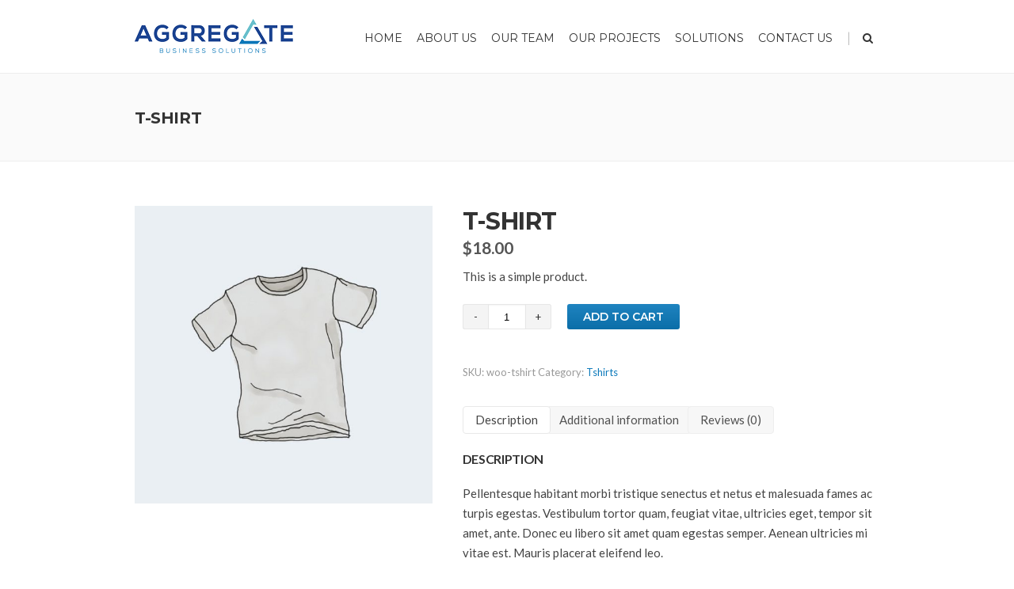

--- FILE ---
content_type: text/html; charset=UTF-8
request_url: http://aggregatesolution.com/product/t-shirt/
body_size: 15182
content:
<!DOCTYPE html>
<!--[if IE 7]>
<html class="ie ie7" lang="en-US">
<![endif]-->
<!--[if IE 8]>
<html class="ie ie8" lang="en-US">
<![endif]-->
<!--[if !(IE 7) | !(IE 8)  ]><!-->
<html lang="en-US">
<!--<![endif]-->
<head>

	<!-- Basic Page Needs
  ================================================== -->
	<meta charset="UTF-8">

	<!-- Mobile Specific Metas
	================================================== -->
			<meta name="viewport" content="width=device-width, initial-scale=1, maximum-scale=1">
		
	
			<link rel="icon" type="image/x-icon" href="http://aggregatesolution.com/wp-content/uploads/2018/10/favicon-1.png">	
		

	<title>T-Shirt &#8211; aggregatesolution.com</title>
                        <script>
                            /* You can add more configuration options to webfontloader by previously defining the WebFontConfig with your options */
                            if ( typeof WebFontConfig === "undefined" ) {
                                WebFontConfig = new Object();
                            }
                            WebFontConfig['google'] = {families: ['Lato:100,300,400,700,900,100italic,300italic,400italic,700italic,900italic', 'Montserrat:400,700']};

                            (function() {
                                var wf = document.createElement( 'script' );
                                wf.src = 'https://ajax.googleapis.com/ajax/libs/webfont/1.5.3/webfont.js';
                                wf.type = 'text/javascript';
                                wf.async = 'true';
                                var s = document.getElementsByTagName( 'script' )[0];
                                s.parentNode.insertBefore( wf, s );
                            })();
                        </script>
                        <meta name='robots' content='max-image-preview:large' />
<link rel='dns-prefetch' href='//fonts.googleapis.com' />
<link rel="alternate" type="application/rss+xml" title="aggregatesolution.com &raquo; Feed" href="http://aggregatesolution.com/feed/" />
<link rel="alternate" type="application/rss+xml" title="aggregatesolution.com &raquo; Comments Feed" href="http://aggregatesolution.com/comments/feed/" />
<link rel="alternate" type="application/rss+xml" title="aggregatesolution.com &raquo; T-Shirt Comments Feed" href="http://aggregatesolution.com/product/t-shirt/feed/" />
<script type="text/javascript">
/* <![CDATA[ */
window._wpemojiSettings = {"baseUrl":"https:\/\/s.w.org\/images\/core\/emoji\/14.0.0\/72x72\/","ext":".png","svgUrl":"https:\/\/s.w.org\/images\/core\/emoji\/14.0.0\/svg\/","svgExt":".svg","source":{"concatemoji":"http:\/\/aggregatesolution.com\/wp-includes\/js\/wp-emoji-release.min.js?ver=6.4.7"}};
/*! This file is auto-generated */
!function(i,n){var o,s,e;function c(e){try{var t={supportTests:e,timestamp:(new Date).valueOf()};sessionStorage.setItem(o,JSON.stringify(t))}catch(e){}}function p(e,t,n){e.clearRect(0,0,e.canvas.width,e.canvas.height),e.fillText(t,0,0);var t=new Uint32Array(e.getImageData(0,0,e.canvas.width,e.canvas.height).data),r=(e.clearRect(0,0,e.canvas.width,e.canvas.height),e.fillText(n,0,0),new Uint32Array(e.getImageData(0,0,e.canvas.width,e.canvas.height).data));return t.every(function(e,t){return e===r[t]})}function u(e,t,n){switch(t){case"flag":return n(e,"\ud83c\udff3\ufe0f\u200d\u26a7\ufe0f","\ud83c\udff3\ufe0f\u200b\u26a7\ufe0f")?!1:!n(e,"\ud83c\uddfa\ud83c\uddf3","\ud83c\uddfa\u200b\ud83c\uddf3")&&!n(e,"\ud83c\udff4\udb40\udc67\udb40\udc62\udb40\udc65\udb40\udc6e\udb40\udc67\udb40\udc7f","\ud83c\udff4\u200b\udb40\udc67\u200b\udb40\udc62\u200b\udb40\udc65\u200b\udb40\udc6e\u200b\udb40\udc67\u200b\udb40\udc7f");case"emoji":return!n(e,"\ud83e\udef1\ud83c\udffb\u200d\ud83e\udef2\ud83c\udfff","\ud83e\udef1\ud83c\udffb\u200b\ud83e\udef2\ud83c\udfff")}return!1}function f(e,t,n){var r="undefined"!=typeof WorkerGlobalScope&&self instanceof WorkerGlobalScope?new OffscreenCanvas(300,150):i.createElement("canvas"),a=r.getContext("2d",{willReadFrequently:!0}),o=(a.textBaseline="top",a.font="600 32px Arial",{});return e.forEach(function(e){o[e]=t(a,e,n)}),o}function t(e){var t=i.createElement("script");t.src=e,t.defer=!0,i.head.appendChild(t)}"undefined"!=typeof Promise&&(o="wpEmojiSettingsSupports",s=["flag","emoji"],n.supports={everything:!0,everythingExceptFlag:!0},e=new Promise(function(e){i.addEventListener("DOMContentLoaded",e,{once:!0})}),new Promise(function(t){var n=function(){try{var e=JSON.parse(sessionStorage.getItem(o));if("object"==typeof e&&"number"==typeof e.timestamp&&(new Date).valueOf()<e.timestamp+604800&&"object"==typeof e.supportTests)return e.supportTests}catch(e){}return null}();if(!n){if("undefined"!=typeof Worker&&"undefined"!=typeof OffscreenCanvas&&"undefined"!=typeof URL&&URL.createObjectURL&&"undefined"!=typeof Blob)try{var e="postMessage("+f.toString()+"("+[JSON.stringify(s),u.toString(),p.toString()].join(",")+"));",r=new Blob([e],{type:"text/javascript"}),a=new Worker(URL.createObjectURL(r),{name:"wpTestEmojiSupports"});return void(a.onmessage=function(e){c(n=e.data),a.terminate(),t(n)})}catch(e){}c(n=f(s,u,p))}t(n)}).then(function(e){for(var t in e)n.supports[t]=e[t],n.supports.everything=n.supports.everything&&n.supports[t],"flag"!==t&&(n.supports.everythingExceptFlag=n.supports.everythingExceptFlag&&n.supports[t]);n.supports.everythingExceptFlag=n.supports.everythingExceptFlag&&!n.supports.flag,n.DOMReady=!1,n.readyCallback=function(){n.DOMReady=!0}}).then(function(){return e}).then(function(){var e;n.supports.everything||(n.readyCallback(),(e=n.source||{}).concatemoji?t(e.concatemoji):e.wpemoji&&e.twemoji&&(t(e.twemoji),t(e.wpemoji)))}))}((window,document),window._wpemojiSettings);
/* ]]> */
</script>
<style id='wp-emoji-styles-inline-css' type='text/css'>

	img.wp-smiley, img.emoji {
		display: inline !important;
		border: none !important;
		box-shadow: none !important;
		height: 1em !important;
		width: 1em !important;
		margin: 0 0.07em !important;
		vertical-align: -0.1em !important;
		background: none !important;
		padding: 0 !important;
	}
</style>
<link rel='stylesheet' id='wp-block-library-css' href='http://aggregatesolution.com/wp-includes/css/dist/block-library/style.min.css?ver=6.4.7' type='text/css' media='all' />
<link rel='stylesheet' id='wc-block-style-css' href='http://aggregatesolution.com/wp-content/plugins/woocommerce/packages/woocommerce-blocks/build/style.css?ver=2.5.16' type='text/css' media='all' />
<style id='classic-theme-styles-inline-css' type='text/css'>
/*! This file is auto-generated */
.wp-block-button__link{color:#fff;background-color:#32373c;border-radius:9999px;box-shadow:none;text-decoration:none;padding:calc(.667em + 2px) calc(1.333em + 2px);font-size:1.125em}.wp-block-file__button{background:#32373c;color:#fff;text-decoration:none}
</style>
<style id='global-styles-inline-css' type='text/css'>
body{--wp--preset--color--black: #000000;--wp--preset--color--cyan-bluish-gray: #abb8c3;--wp--preset--color--white: #ffffff;--wp--preset--color--pale-pink: #f78da7;--wp--preset--color--vivid-red: #cf2e2e;--wp--preset--color--luminous-vivid-orange: #ff6900;--wp--preset--color--luminous-vivid-amber: #fcb900;--wp--preset--color--light-green-cyan: #7bdcb5;--wp--preset--color--vivid-green-cyan: #00d084;--wp--preset--color--pale-cyan-blue: #8ed1fc;--wp--preset--color--vivid-cyan-blue: #0693e3;--wp--preset--color--vivid-purple: #9b51e0;--wp--preset--gradient--vivid-cyan-blue-to-vivid-purple: linear-gradient(135deg,rgba(6,147,227,1) 0%,rgb(155,81,224) 100%);--wp--preset--gradient--light-green-cyan-to-vivid-green-cyan: linear-gradient(135deg,rgb(122,220,180) 0%,rgb(0,208,130) 100%);--wp--preset--gradient--luminous-vivid-amber-to-luminous-vivid-orange: linear-gradient(135deg,rgba(252,185,0,1) 0%,rgba(255,105,0,1) 100%);--wp--preset--gradient--luminous-vivid-orange-to-vivid-red: linear-gradient(135deg,rgba(255,105,0,1) 0%,rgb(207,46,46) 100%);--wp--preset--gradient--very-light-gray-to-cyan-bluish-gray: linear-gradient(135deg,rgb(238,238,238) 0%,rgb(169,184,195) 100%);--wp--preset--gradient--cool-to-warm-spectrum: linear-gradient(135deg,rgb(74,234,220) 0%,rgb(151,120,209) 20%,rgb(207,42,186) 40%,rgb(238,44,130) 60%,rgb(251,105,98) 80%,rgb(254,248,76) 100%);--wp--preset--gradient--blush-light-purple: linear-gradient(135deg,rgb(255,206,236) 0%,rgb(152,150,240) 100%);--wp--preset--gradient--blush-bordeaux: linear-gradient(135deg,rgb(254,205,165) 0%,rgb(254,45,45) 50%,rgb(107,0,62) 100%);--wp--preset--gradient--luminous-dusk: linear-gradient(135deg,rgb(255,203,112) 0%,rgb(199,81,192) 50%,rgb(65,88,208) 100%);--wp--preset--gradient--pale-ocean: linear-gradient(135deg,rgb(255,245,203) 0%,rgb(182,227,212) 50%,rgb(51,167,181) 100%);--wp--preset--gradient--electric-grass: linear-gradient(135deg,rgb(202,248,128) 0%,rgb(113,206,126) 100%);--wp--preset--gradient--midnight: linear-gradient(135deg,rgb(2,3,129) 0%,rgb(40,116,252) 100%);--wp--preset--font-size--small: 13px;--wp--preset--font-size--medium: 20px;--wp--preset--font-size--large: 36px;--wp--preset--font-size--x-large: 42px;--wp--preset--spacing--20: 0.44rem;--wp--preset--spacing--30: 0.67rem;--wp--preset--spacing--40: 1rem;--wp--preset--spacing--50: 1.5rem;--wp--preset--spacing--60: 2.25rem;--wp--preset--spacing--70: 3.38rem;--wp--preset--spacing--80: 5.06rem;--wp--preset--shadow--natural: 6px 6px 9px rgba(0, 0, 0, 0.2);--wp--preset--shadow--deep: 12px 12px 50px rgba(0, 0, 0, 0.4);--wp--preset--shadow--sharp: 6px 6px 0px rgba(0, 0, 0, 0.2);--wp--preset--shadow--outlined: 6px 6px 0px -3px rgba(255, 255, 255, 1), 6px 6px rgba(0, 0, 0, 1);--wp--preset--shadow--crisp: 6px 6px 0px rgba(0, 0, 0, 1);}:where(.is-layout-flex){gap: 0.5em;}:where(.is-layout-grid){gap: 0.5em;}body .is-layout-flow > .alignleft{float: left;margin-inline-start: 0;margin-inline-end: 2em;}body .is-layout-flow > .alignright{float: right;margin-inline-start: 2em;margin-inline-end: 0;}body .is-layout-flow > .aligncenter{margin-left: auto !important;margin-right: auto !important;}body .is-layout-constrained > .alignleft{float: left;margin-inline-start: 0;margin-inline-end: 2em;}body .is-layout-constrained > .alignright{float: right;margin-inline-start: 2em;margin-inline-end: 0;}body .is-layout-constrained > .aligncenter{margin-left: auto !important;margin-right: auto !important;}body .is-layout-constrained > :where(:not(.alignleft):not(.alignright):not(.alignfull)){max-width: var(--wp--style--global--content-size);margin-left: auto !important;margin-right: auto !important;}body .is-layout-constrained > .alignwide{max-width: var(--wp--style--global--wide-size);}body .is-layout-flex{display: flex;}body .is-layout-flex{flex-wrap: wrap;align-items: center;}body .is-layout-flex > *{margin: 0;}body .is-layout-grid{display: grid;}body .is-layout-grid > *{margin: 0;}:where(.wp-block-columns.is-layout-flex){gap: 2em;}:where(.wp-block-columns.is-layout-grid){gap: 2em;}:where(.wp-block-post-template.is-layout-flex){gap: 1.25em;}:where(.wp-block-post-template.is-layout-grid){gap: 1.25em;}.has-black-color{color: var(--wp--preset--color--black) !important;}.has-cyan-bluish-gray-color{color: var(--wp--preset--color--cyan-bluish-gray) !important;}.has-white-color{color: var(--wp--preset--color--white) !important;}.has-pale-pink-color{color: var(--wp--preset--color--pale-pink) !important;}.has-vivid-red-color{color: var(--wp--preset--color--vivid-red) !important;}.has-luminous-vivid-orange-color{color: var(--wp--preset--color--luminous-vivid-orange) !important;}.has-luminous-vivid-amber-color{color: var(--wp--preset--color--luminous-vivid-amber) !important;}.has-light-green-cyan-color{color: var(--wp--preset--color--light-green-cyan) !important;}.has-vivid-green-cyan-color{color: var(--wp--preset--color--vivid-green-cyan) !important;}.has-pale-cyan-blue-color{color: var(--wp--preset--color--pale-cyan-blue) !important;}.has-vivid-cyan-blue-color{color: var(--wp--preset--color--vivid-cyan-blue) !important;}.has-vivid-purple-color{color: var(--wp--preset--color--vivid-purple) !important;}.has-black-background-color{background-color: var(--wp--preset--color--black) !important;}.has-cyan-bluish-gray-background-color{background-color: var(--wp--preset--color--cyan-bluish-gray) !important;}.has-white-background-color{background-color: var(--wp--preset--color--white) !important;}.has-pale-pink-background-color{background-color: var(--wp--preset--color--pale-pink) !important;}.has-vivid-red-background-color{background-color: var(--wp--preset--color--vivid-red) !important;}.has-luminous-vivid-orange-background-color{background-color: var(--wp--preset--color--luminous-vivid-orange) !important;}.has-luminous-vivid-amber-background-color{background-color: var(--wp--preset--color--luminous-vivid-amber) !important;}.has-light-green-cyan-background-color{background-color: var(--wp--preset--color--light-green-cyan) !important;}.has-vivid-green-cyan-background-color{background-color: var(--wp--preset--color--vivid-green-cyan) !important;}.has-pale-cyan-blue-background-color{background-color: var(--wp--preset--color--pale-cyan-blue) !important;}.has-vivid-cyan-blue-background-color{background-color: var(--wp--preset--color--vivid-cyan-blue) !important;}.has-vivid-purple-background-color{background-color: var(--wp--preset--color--vivid-purple) !important;}.has-black-border-color{border-color: var(--wp--preset--color--black) !important;}.has-cyan-bluish-gray-border-color{border-color: var(--wp--preset--color--cyan-bluish-gray) !important;}.has-white-border-color{border-color: var(--wp--preset--color--white) !important;}.has-pale-pink-border-color{border-color: var(--wp--preset--color--pale-pink) !important;}.has-vivid-red-border-color{border-color: var(--wp--preset--color--vivid-red) !important;}.has-luminous-vivid-orange-border-color{border-color: var(--wp--preset--color--luminous-vivid-orange) !important;}.has-luminous-vivid-amber-border-color{border-color: var(--wp--preset--color--luminous-vivid-amber) !important;}.has-light-green-cyan-border-color{border-color: var(--wp--preset--color--light-green-cyan) !important;}.has-vivid-green-cyan-border-color{border-color: var(--wp--preset--color--vivid-green-cyan) !important;}.has-pale-cyan-blue-border-color{border-color: var(--wp--preset--color--pale-cyan-blue) !important;}.has-vivid-cyan-blue-border-color{border-color: var(--wp--preset--color--vivid-cyan-blue) !important;}.has-vivid-purple-border-color{border-color: var(--wp--preset--color--vivid-purple) !important;}.has-vivid-cyan-blue-to-vivid-purple-gradient-background{background: var(--wp--preset--gradient--vivid-cyan-blue-to-vivid-purple) !important;}.has-light-green-cyan-to-vivid-green-cyan-gradient-background{background: var(--wp--preset--gradient--light-green-cyan-to-vivid-green-cyan) !important;}.has-luminous-vivid-amber-to-luminous-vivid-orange-gradient-background{background: var(--wp--preset--gradient--luminous-vivid-amber-to-luminous-vivid-orange) !important;}.has-luminous-vivid-orange-to-vivid-red-gradient-background{background: var(--wp--preset--gradient--luminous-vivid-orange-to-vivid-red) !important;}.has-very-light-gray-to-cyan-bluish-gray-gradient-background{background: var(--wp--preset--gradient--very-light-gray-to-cyan-bluish-gray) !important;}.has-cool-to-warm-spectrum-gradient-background{background: var(--wp--preset--gradient--cool-to-warm-spectrum) !important;}.has-blush-light-purple-gradient-background{background: var(--wp--preset--gradient--blush-light-purple) !important;}.has-blush-bordeaux-gradient-background{background: var(--wp--preset--gradient--blush-bordeaux) !important;}.has-luminous-dusk-gradient-background{background: var(--wp--preset--gradient--luminous-dusk) !important;}.has-pale-ocean-gradient-background{background: var(--wp--preset--gradient--pale-ocean) !important;}.has-electric-grass-gradient-background{background: var(--wp--preset--gradient--electric-grass) !important;}.has-midnight-gradient-background{background: var(--wp--preset--gradient--midnight) !important;}.has-small-font-size{font-size: var(--wp--preset--font-size--small) !important;}.has-medium-font-size{font-size: var(--wp--preset--font-size--medium) !important;}.has-large-font-size{font-size: var(--wp--preset--font-size--large) !important;}.has-x-large-font-size{font-size: var(--wp--preset--font-size--x-large) !important;}
.wp-block-navigation a:where(:not(.wp-element-button)){color: inherit;}
:where(.wp-block-post-template.is-layout-flex){gap: 1.25em;}:where(.wp-block-post-template.is-layout-grid){gap: 1.25em;}
:where(.wp-block-columns.is-layout-flex){gap: 2em;}:where(.wp-block-columns.is-layout-grid){gap: 2em;}
.wp-block-pullquote{font-size: 1.5em;line-height: 1.6;}
</style>
<link rel='stylesheet' id='xmenu-menu-amination-css' href='http://aggregatesolution.com/wp-content/plugins/arvo-framework/core/xmenu/assets/css/amination.css?ver=6.4.7' type='text/css' media='all' />
<link rel='stylesheet' id='contact-form-7-css' href='http://aggregatesolution.com/wp-content/plugins/contact-form-7/includes/css/styles.css?ver=5.3' type='text/css' media='all' />
<link rel='stylesheet' id='rs-plugin-settings-css' href='http://aggregatesolution.com/wp-content/plugins/revslider/public/assets/css/settings.css?ver=5.4.7.1' type='text/css' media='all' />
<style id='rs-plugin-settings-inline-css' type='text/css'>
#rs-demo-id {}
</style>
<link rel='stylesheet' id='woocommerce-layout-css' href='http://aggregatesolution.com/wp-content/plugins/woocommerce/assets/css/woocommerce-layout.css?ver=4.2.2' type='text/css' media='all' />
<link rel='stylesheet' id='woocommerce-smallscreen-css' href='http://aggregatesolution.com/wp-content/plugins/woocommerce/assets/css/woocommerce-smallscreen.css?ver=4.2.2' type='text/css' media='only screen and (max-width: 768px)' />
<link rel='stylesheet' id='woocommerce-general-css' href='http://aggregatesolution.com/wp-content/plugins/woocommerce/assets/css/woocommerce.css?ver=4.2.2' type='text/css' media='all' />
<style id='woocommerce-inline-inline-css' type='text/css'>
.woocommerce form .form-row .required { visibility: visible; }
</style>
<link rel='stylesheet' id='boc-grid-css' href='http://aggregatesolution.com/wp-content/themes/fortuna/stylesheets/grid.css?ver=6.4.7' type='text/css' media='all' />
<link rel='stylesheet' id='boc-icon-css' href='http://aggregatesolution.com/wp-content/themes/fortuna/stylesheets/icons.css?ver=6.4.7' type='text/css' media='all' />
<link rel='stylesheet' id='boc-woo-styles-css' href='http://aggregatesolution.com/wp-content/themes/fortuna/stylesheets/woocommerce.css?ver=6.4.7' type='text/css' media='all' />
<link rel='stylesheet' id='js_composer_front-css' href='http://aggregatesolution.com/wp-content/plugins/js_composer/assets/css/js_composer.min.css?ver=6.4.1' type='text/css' media='all' />
<link rel='stylesheet' id='boc-main-styles-css' href='http://aggregatesolution.com/wp-content/themes/fortuna/style.css?ver=6.4.7' type='text/css' media='all' />
<link rel='stylesheet' id='boc-animation-styles-css' href='http://aggregatesolution.com/wp-content/themes/fortuna/stylesheets/animations.css?ver=6.4.7' type='text/css' media='all' />
<style id='boc-animation-styles-inline-css' type='text/css'>

				.button, a.button, button, input[type='submit'], input[type='reset'], input[type='button'] {
					text-transform: uppercase;
				}

				.main_menu_underline_effect #menu > ul > li > a:after{ background-color: #08ada7; }
	
				a:hover, a:focus,
				.post_content a:not(.button), 
				.post_content a:not(.button):visited,
				.post_content .wpb_widgetised_column a:not(.button):hover {	color: #0d7abb; }
				
				.post_content .wpb_widgetised_column .side_bar_menu a:not(.button):hover { color: #333; }
				
				.boc_preloader_icon:before { border-color: #0d7abb rgba(0,0,0,0) rgba(0,0,0,0); }
				
				.dark_links a:hover, .white_links a:hover, .dark_links a:hover h2, .dark_links a:hover h3 { color: #0d7abb !important; }
				
				.side_icon_box h3 a:hover, 
				.post_content .team_block h4 a:hover,
				.team_block .team_icons a:hover{ color:#0d7abb; }

				.button:hover,a:hover.button,button:hover,input[type="submit"]:hover,input[type="reset"]:hover,	input[type="button"]:hover, .btn_theme_color, a.btn_theme_color { color: #fff; background-color:#0d7abb;}
				input.btn_theme_color, a.btn_theme_color, .btn_theme_color { color: #fff; background-color:#0d7abb;}
				.btn_theme_color:hover, input.btn_theme_color:hover, a:hover.btn_theme_color { color: #fff; background-color: #444444;}
				
				input.btn_theme_color.btn_outline, a.btn_theme_color.btn_outline, .btn_theme_color.btn_outline {
					color: #0d7abb !important;
					border: 2px solid #0d7abb;
				}
				input.btn_theme_color.btn_outline:hover, a.btn_theme_color.btn_outline:hover, .btn_theme_color.btn_outline:hover{
					background-color: #0d7abb !important;
				}
				
				#boc_searchform_close:hover { color:#0d7abb;}
				
				.section_big_title h1 strong, h1 strong, h2 strong, h3 strong, h4 strong, h5 strong { color:#0d7abb;}
				.top_icon_box h3 a:hover { color:#0d7abb;}

				.htabs a.selected  { border-top: 2px solid #0d7abb;}
				.resp-vtabs .resp-tabs-list li.resp-tab-active { border-left: 2px solid #0d7abb;}
				.minimal_style.horizontal .resp-tabs-list li.resp-tab-active,
				.minimal_style.resp-vtabs .resp-tabs-list li.resp-tab-active { background: #0d7abb;}
				
				#s:focus {	border: 1px solid #0d7abb;}
				
				.breadcrumb a:hover{ color: #0d7abb;}

				.tagcloud a:hover { background-color: #0d7abb;}
				.month { background-color: #0d7abb;}
				.small_month  { background-color: #0d7abb;}

				.post_meta a:hover{ color: #0d7abb;}
				
				.horizontal .resp-tabs-list li.resp-tab-active { border-top: 2px solid #0d7abb;}
				.resp-vtabs li.resp-tab-active { border-left: 2px solid #0d7abb; }

				#portfolio_filter { background-color: #0d7abb;}
				#portfolio_filter ul li div:hover { background-color: #0d7abb;}
				.portfolio_inline_filter ul li div:hover { background-color: #0d7abb;}

				.counter-digit { color: #0d7abb;}

				.tp-caption a:hover { color: #0d7abb;}

				.more-link1:before { color: #0d7abb;}
				.more-link2:before { background: #0d7abb;}

				.image_featured_text .pos { color: #0d7abb;}

				.side_icon_box .icon_feat i.icon { color: #0d7abb;}
				.side_icon_box .icon_feat.icon_solid { background-color: #0d7abb; }
				
				.boc_list_item .li_icon i.icon { color: #0d7abb;}
				.boc_list_item .li_icon.icon_solid { background: #0d7abb; }

				.top_icon_box.type1 .icon_holder .icon_bgr { background-color: #0d7abb; }
				.top_icon_box.type1:hover .icon_holder .icon_bgr { border: 2px solid #0d7abb; }
				.top_icon_box.type1 .icon_holder .icon_bgr:after,
				.top_icon_box.type1:hover .icon_holder .icon_bgr:after { border: 2px solid #0d7abb; }
				.top_icon_box.type1:hover .icon_holder i { color: #0d7abb;}

				.top_icon_box.type2 .icon_holder .icon_bgr { background-color: #0d7abb; }
				.top_icon_box.type2:hover .icon_holder .icon_bgr { background-color: #fff; }
				.top_icon_box.type2:hover .icon_holder i { color: #0d7abb;}

				.top_icon_box.type3 .icon_holder .icon_bgr:after { border: 2px solid #0d7abb; }
				.top_icon_box.type3:hover .icon_holder .icon_bgr { background-color: #0d7abb; }
				.top_icon_box.type3:hover .icon_holder .icon_bgr:after { border: 2px solid #0d7abb; }
				.top_icon_box.type3 .icon_holder i { color: #0d7abb;}
				.top_icon_box.type3:hover .icon_holder i { color: #fff; }

				.top_icon_box.type4:hover .icon_holder .icon_bgr { border: 2px solid #0d7abb; }
				.top_icon_box.type4:hover .icon_holder .icon_bgr:after { border: 3px solid #0d7abb; }
				.top_icon_box.type4 .icon_holder i{ color: #0d7abb; }
				.top_icon_box.type4:hover .icon_holder i { color:  #0d7abb; }

				.top_icon_box.type5 .icon_holder i{ color: #0d7abb; }
				.top_icon_box.type5:hover .icon_holder i { color: #0d7abb; }

				a .pic_info.type11 .plus_overlay { border-bottom: 50px solid rgba(13,122, 187, 0.8); }
				a:hover .pic_info.type11 .plus_overlay { border-bottom: 1000px solid rgba(13,122, 187, 0.8);}
				
				a .pic_info.type12 .img_overlay_icon,
				a:hover .pic_info.type12 .img_overlay_icon { background: rgba(13,122, 187, 0.8);}
				
				h2.title strong {  color: #0d7abb;}
				ul.theme_color_ul li:before { color: #0d7abb; }

				.custom_slides.nav_design_1 .cs_nav_item.active .cs_nav_icon i.icon{ color: #0d7abb;}
				.custom_slides.nav_style_1.nav_design_1 .cs_nav_item:hover .cs_nav_icon i.icon,
				.custom_slides.nav_style_1.nav_design_2 .cs_nav_item:hover .cs_nav_icon i.icon { color: #0d7abb;}
				.custom_slides.nav_design_2 .cs_nav_item.active .cs_nav_icon { background: #0d7abb;}
				.cs_nav_item.has_no_text:hover .cs_nav_icon i.icon { color: #0d7abb;}
				.custom_slides.nav_style_2 .cs_txt { color: #0d7abb;}
				
				.acc_control, .active_acc .acc_control,
				.acc_holder.with_bgr .active_acc .acc_control { background-color: #0d7abb;}

				.text_box.left_border {	border-left: 3px solid #0d7abb; }

				.owl-theme .owl-controls .owl-nav div { background: #0d7abb;}
				.owl-theme .owl-dots .owl-dot.active span { background: #0d7abb;}
				.img_slider.owl-theme .owl-controls .owl-nav div:not(.disabled):hover { background: #0d7abb;}		

				.testimonial_style_big.owl-theme .owl-controls .owl-nav div:hover,
				.posts_carousel_holder.owl_side_arrows .owl-theme .owl-controls .owl-nav div:hover, 
				.img_carousel_holder.owl_side_arrows .owl-theme .owl-controls .owl-nav div:hover,
				.content_slides_arrowed.owl-theme .owl-controls .owl-nav div:hover,
				.portfolio_carousel_holder.owl_side_arrows .owl-theme .owl-controls .owl-nav div:hover	{ color: #0d7abb;}
				
				.boc_text_slider_word, .boc_text_slider_word_start { background: #0d7abb; }

				.post_item_block.boxed .pic { border-bottom: 3px solid #0d7abb; }

				.team_block .team_desc { color: #0d7abb;}

				.bar_graph span, .bar_graph.thin_style span { background-color: #0d7abb; }

				.pagination .links a:hover{ background-color: #0d7abb;}
				.hilite{ background: #0d7abb;}
				.price_column.price_column_featured ul li.price_column_title{ background: #0d7abb;}

				blockquote{ border-left: 3px solid #0d7abb; }
				.text_box.left_border { border-left: 3px solid #0d7abb; }

				.fortuna_table tr:hover td { background: rgba(13,122, 187, 0.08);}

				.header_cart ul.cart_list li a, .header_cart ul.product_list_widget li a { color: #0d7abb;}
				.header_cart .cart-notification { background-color: #0d7abb;}
				.header_cart .cart-notification:after { border-bottom-color: #0d7abb;}
				
				.woocommerce .product_meta a { color: #0d7abb;}
				
				.woocommerce a.button, .woocommerce button.button, .woocommerce input.button, .woocommerce #respond input#submit, .woocommerce #content input.button, .woocommerce-page a.button, .woocommerce-page button.button, .woocommerce-page input.button, .woocommerce-page #respond input#submit, .woocommerce-page #content input.button { background-color: #0d7abb!important; }
				.header_cart .cart-wrap	{ background-color: #0d7abb; }
				.header_cart .cart-wrap:before { border-color: transparent #0d7abb transparent; }
				.woocommerce .widget_price_filter .ui-slider .ui-slider-range, .woocommerce-page .widget_price_filter .ui-slider .ui-slider-range{ background-color: #0d7abb !important;}

				.woocommerce nav.woocommerce-pagination ul li a:hover, .woocommerce nav.woocommerce-pagination ul li a:focus, .woocommerce #content nav.woocommerce-pagination ul li a:hover, .woocommerce #content nav.woocommerce-pagination ul li a:focus, .woocommerce-page nav.woocommerce-pagination ul li a:hover, .woocommerce-page nav.woocommerce-pagination ul li a:focus, .woocommerce-page #content nav.woocommerce-pagination ul li a:hover, .woocommerce-page #content nav.woocommerce-pagination ul li a:focus{ background-color: #0d7abb !important;}
				
				.info h2{ background-color: #0d7abb;}
				#footer a:hover { color: #0d7abb;}
				
				
				
				a .pic_info.type1 .plus_overlay {	border-bottom: 50px solid rgba(13,122, 187, 0.8);}
				a:hover .pic_info.type1 .plus_overlay { border-bottom: 1000px solid rgba(13,122, 187, 0.8); }
				
				a .pic_info.type2 .plus_overlay { border-bottom: 50px solid rgba(13,122, 187, 0.75); }
				a:hover .pic_info.type2 .plus_overlay {	border-bottom: 860px solid rgba(13,122, 187, 0.8);}
				
				a .pic_info.type3  .img_overlay_icon {	background: rgba(13,122, 187, 0.8); }
				a:hover .pic_info.type3 .img_overlay_icon {	background: rgba(13,122, 187, 0.8);}
				
				a .pic_info.type4 .img_overlay_icon { border-bottom: 2px solid rgba(13,122, 187, 0.9);}
				
				a:hover .pic_info.type5 .info_overlay {	background: #0d7abb;}
				
				.pic_info.type6 .info_overlay {	background: #0d7abb;}
				a .pic_info.type6 .plus_overlay { border-bottom: 50px solid #0d7abb; }
				
				.pic_info.type7 .info_overlay {	background: rgba(13,122, 187, 0.85);}				

				@media only screen and (max-width: 768px) {
					.cs_nav .cs_nav_item.active { background: #0d7abb !important;}
				}
			
			.breadcrumb {
				display: none;
			}

			#footer {
				position: relative;
			}


.particles_on_top{height:960px; padding:0px;margin-top:-320px;}

</style>
<link rel='stylesheet' id='boc-responsive-style-css' href='http://aggregatesolution.com/wp-content/themes/fortuna/stylesheets/grid_responsive.css?ver=6.4.7' type='text/css' media='all' />
<link rel='stylesheet' id='boc-fonts-css' href='//fonts.googleapis.com/css?family=Lato%3A300%2C400%2C700%2C400italic%7CMontserrat%3A400%2C500%2C600%2C700&#038;ver=1.0.0' type='text/css' media='all' />
<link rel='stylesheet' id='arvo_framework_frontend-css' href='http://aggregatesolution.com/wp-content/plugins/arvo-framework/assets/css/frontend.min.css?ver=6.4.7' type='text/css' media='all' />
<script type="text/javascript" src="http://aggregatesolution.com/wp-includes/js/jquery/jquery.min.js?ver=3.7.1" id="jquery-core-js"></script>
<script type="text/javascript" src="http://aggregatesolution.com/wp-includes/js/jquery/jquery-migrate.min.js?ver=3.4.1" id="jquery-migrate-js"></script>
<script type="text/javascript" src="http://aggregatesolution.com/wp-content/plugins/revslider/public/assets/js/jquery.themepunch.tools.min.js?ver=5.4.7.1" id="tp-tools-js"></script>
<script type="text/javascript" src="http://aggregatesolution.com/wp-content/plugins/revslider/public/assets/js/jquery.themepunch.revolution.min.js?ver=5.4.7.1" id="revmin-js"></script>
<script type="text/javascript" src="http://aggregatesolution.com/wp-content/plugins/woocommerce/assets/js/jquery-blockui/jquery.blockUI.min.js?ver=2.70" id="jquery-blockui-js"></script>
<script type="text/javascript" id="wc-add-to-cart-js-extra">
/* <![CDATA[ */
var wc_add_to_cart_params = {"ajax_url":"\/wp-admin\/admin-ajax.php","wc_ajax_url":"\/?wc-ajax=%%endpoint%%","i18n_view_cart":"View cart","cart_url":"http:\/\/aggregatesolution.com\/cart\/","is_cart":"","cart_redirect_after_add":"no"};
/* ]]> */
</script>
<script type="text/javascript" src="http://aggregatesolution.com/wp-content/plugins/woocommerce/assets/js/frontend/add-to-cart.min.js?ver=4.2.2" id="wc-add-to-cart-js"></script>
<script type="text/javascript" src="http://aggregatesolution.com/wp-content/plugins/js_composer/assets/js/vendors/woocommerce-add-to-cart.js?ver=6.4.1" id="vc_woocommerce-add-to-cart-js-js"></script>
<script type="text/javascript" src="http://aggregatesolution.com/wp-content/themes/fortuna/js/libs.min.js?ver=6.4.7" id="fortuna.lib-js"></script>
<script type="text/javascript" id="fortuna.common-js-extra">
/* <![CDATA[ */
var bocJSParams = {"boc_is_mobile_device":"","boc_theme_url":"http:\/\/aggregatesolution.com\/wp-content\/themes\/fortuna","boc_woo_lightbox_enabled":"0","header_height":"92","sticky_header":"1","submenu_arrow_effect":"1","mm_bordered_columns":"1","transparent_header":"0","fixed_footer":"0","boc_submenu_animation_effect":"sub_fade_in"};
/* ]]> */
</script>
<script type="text/javascript" src="http://aggregatesolution.com/wp-content/themes/fortuna/js/common.js?ver=6.4.7" id="fortuna.common-js"></script>
<script type="text/javascript" src="http://aggregatesolution.com/wp-content/themes/fortuna/js/jquery.smoothscroll.js?ver=6.4.7" id="smoothscroll-js"></script>
<link rel="https://api.w.org/" href="http://aggregatesolution.com/wp-json/" /><link rel="alternate" type="application/json" href="http://aggregatesolution.com/wp-json/wp/v2/product/24138" /><link rel="EditURI" type="application/rsd+xml" title="RSD" href="http://aggregatesolution.com/xmlrpc.php?rsd" />
<meta name="generator" content="WordPress 6.4.7" />
<meta name="generator" content="WooCommerce 4.2.2" />
<link rel="canonical" href="http://aggregatesolution.com/product/t-shirt/" />
<link rel='shortlink' href='http://aggregatesolution.com/?p=24138' />
<link rel="alternate" type="application/json+oembed" href="http://aggregatesolution.com/wp-json/oembed/1.0/embed?url=http%3A%2F%2Faggregatesolution.com%2Fproduct%2Ft-shirt%2F" />
<link rel="alternate" type="text/xml+oembed" href="http://aggregatesolution.com/wp-json/oembed/1.0/embed?url=http%3A%2F%2Faggregatesolution.com%2Fproduct%2Ft-shirt%2F&#038;format=xml" />
<style id='xmenu_custom_style'></style><script type='text/javascript'>
				jQuery(document).ready(function($) {
				var ult_smooth_speed = 250;
				var ult_smooth_step = 45;
				$('html').attr('data-ult_smooth_speed',ult_smooth_speed).attr('data-ult_smooth_step',ult_smooth_step);
				});
			</script>	<noscript><style>.woocommerce-product-gallery{ opacity: 1 !important; }</style></noscript>
	<style type="text/css">.recentcomments a{display:inline !important;padding:0 !important;margin:0 !important;}</style><meta name="generator" content="Powered by WPBakery Page Builder - drag and drop page builder for WordPress."/>
<meta name="generator" content="Powered by Slider Revolution 5.4.7.1 - responsive, Mobile-Friendly Slider Plugin for WordPress with comfortable drag and drop interface." />
<!-- Retina Logo --> <script type="text/javascript"> jQuery(function($){ if (window.devicePixelRatio >= 2) { $(".logo_img > a > img").attr("src", "http://aggregatesolution.com/wp-content/uploads/2018/10/abs-logo2.png"); } }); </script><script type="text/javascript">function setREVStartSize(e){									
						try{ e.c=jQuery(e.c);var i=jQuery(window).width(),t=9999,r=0,n=0,l=0,f=0,s=0,h=0;
							if(e.responsiveLevels&&(jQuery.each(e.responsiveLevels,function(e,f){f>i&&(t=r=f,l=e),i>f&&f>r&&(r=f,n=e)}),t>r&&(l=n)),f=e.gridheight[l]||e.gridheight[0]||e.gridheight,s=e.gridwidth[l]||e.gridwidth[0]||e.gridwidth,h=i/s,h=h>1?1:h,f=Math.round(h*f),"fullscreen"==e.sliderLayout){var u=(e.c.width(),jQuery(window).height());if(void 0!=e.fullScreenOffsetContainer){var c=e.fullScreenOffsetContainer.split(",");if (c) jQuery.each(c,function(e,i){u=jQuery(i).length>0?u-jQuery(i).outerHeight(!0):u}),e.fullScreenOffset.split("%").length>1&&void 0!=e.fullScreenOffset&&e.fullScreenOffset.length>0?u-=jQuery(window).height()*parseInt(e.fullScreenOffset,0)/100:void 0!=e.fullScreenOffset&&e.fullScreenOffset.length>0&&(u-=parseInt(e.fullScreenOffset,0))}f=u}else void 0!=e.minHeight&&f<e.minHeight&&(f=e.minHeight);e.c.closest(".rev_slider_wrapper").css({height:f})					
						}catch(d){console.log("Failure at Presize of Slider:"+d)}						
					};</script>
<style type="text/css" title="dynamic-css" class="options-output">body{font-family:Lato;font-weight:400;font-style:normal;font-size:15px;opacity: 1;visibility: visible;-webkit-transition: opacity 0.24s ease-in-out;-moz-transition: opacity 0.24s ease-in-out;transition: opacity 0.24s ease-in-out;}.wf-loading body,{opacity: 0;}.ie.wf-loading body,{visibility: hidden;}{font-family:Montserrat;opacity: 1;visibility: visible;-webkit-transition: opacity 0.24s ease-in-out;-moz-transition: opacity 0.24s ease-in-out;transition: opacity 0.24s ease-in-out;}.wf-loading ,{opacity: 0;}.ie.wf-loading ,{visibility: hidden;}h1{font-family:Montserrat;font-weight:700;font-style:normal;font-size:48px;opacity: 1;visibility: visible;-webkit-transition: opacity 0.24s ease-in-out;-moz-transition: opacity 0.24s ease-in-out;transition: opacity 0.24s ease-in-out;}.wf-loading h1,{opacity: 0;}.ie.wf-loading h1,{visibility: hidden;}h2{font-family:Montserrat;font-weight:700;font-style:normal;font-size:36px;opacity: 1;visibility: visible;-webkit-transition: opacity 0.24s ease-in-out;-moz-transition: opacity 0.24s ease-in-out;transition: opacity 0.24s ease-in-out;}.wf-loading h2,{opacity: 0;}.ie.wf-loading h2,{visibility: hidden;}h3{font-family:Montserrat;font-weight:700;font-style:normal;font-size:24px;opacity: 1;visibility: visible;-webkit-transition: opacity 0.24s ease-in-out;-moz-transition: opacity 0.24s ease-in-out;transition: opacity 0.24s ease-in-out;}.wf-loading h3,{opacity: 0;}.ie.wf-loading h3,{visibility: hidden;}h4{font-family:Montserrat;font-weight:700;font-style:normal;font-size:20px;opacity: 1;visibility: visible;-webkit-transition: opacity 0.24s ease-in-out;-moz-transition: opacity 0.24s ease-in-out;transition: opacity 0.24s ease-in-out;}.wf-loading h4,{opacity: 0;}.ie.wf-loading h4,{visibility: hidden;}h5{font-family:Montserrat;font-weight:700;font-style:normal;font-size:18px;opacity: 1;visibility: visible;-webkit-transition: opacity 0.24s ease-in-out;-moz-transition: opacity 0.24s ease-in-out;transition: opacity 0.24s ease-in-out;}.wf-loading h5,{opacity: 0;}.ie.wf-loading h5,{visibility: hidden;}h6{font-family:Montserrat;font-weight:700;font-style:normal;font-size:15px;opacity: 1;visibility: visible;-webkit-transition: opacity 0.24s ease-in-out;-moz-transition: opacity 0.24s ease-in-out;transition: opacity 0.24s ease-in-out;}.wf-loading h6,{opacity: 0;}.ie.wf-loading h6,{visibility: hidden;}</style><noscript><style> .wpb_animate_when_almost_visible { opacity: 1; }</style></noscript>	
	
</head>

<body class="product-template-default single single-product postid-24138 theme-fortuna woocommerce woocommerce-page woocommerce-no-js wpb-js-composer js-comp-ver-6.4.1 vc_responsive">

	

	
	
  <!-- Page Wrapper::START -->
  <div id="wrapper" class=" page_title_bgr responsive ">
  
	<!-- Header::START -->
		
	<header id= "header" 
			class= "no_subheader 
										sticky_header					hide_subheader_on_scroll">
		
		
				
		
		<div class="rel_pos">
		
			<div class="container">
			
				<div class="section rel_pos ">
			
											
					<div id="logo">
											<div class='logo_img '>
								<a href="http://aggregatesolution.com/" title="aggregatesolution.com" rel="home">
									<img src="http://aggregatesolution.com/wp-content/uploads/2018/10/abs-logo.png" alt="aggregatesolution.com"/>
																	</a>
							</div>
								
					</div>

					<div id="mobile_menu_toggler">
					  <div id="m_nav_menu" class="m_nav">
						<div class="m_nav_ham button_closed" id="m_ham_1"></div>
						<div class="m_nav_ham button_closed" id="m_ham_2"></div>
						<div class="m_nav_ham button_closed" id="m_ham_3"></div>
					  </div>
					</div>

								<div class="header_cart is_empty style_dark">
					<div class="cart_widget_holder">
					
						<a class="cart-contents icon icon-shopping631" href="http://aggregatesolution.com/cart/">
							<p class="cart-wrap"><span>0</span></p>
						</a>
						
						<div class="cart-notification">
							<span class="item-name"></span> was successfully added to your cart.						</div>
						
						<div class="widget woocommerce widget_shopping_cart"><h2 class="widgettitle"> </h2><div class="widget_shopping_cart_content"></div></div>					</div>
					
				</div>
	
					<div class="custom_menu_4 main_menu_underline_effect">	
					<div id="menu" class="menu-footer-menu-container"><ul><li id="menu-item-23861" class="menu-item menu-item-type-custom menu-item-object-custom menu-item-23861"><a href="http://aggregatesolution.com/home-page/homeabs/">Home</a></li>
<li id="menu-item-23860" class="menu-item menu-item-type-custom menu-item-object-custom menu-item-23860"><a href="http://aggregatesolution.com/home-page/aboutabs/">About Us</a></li>
<li id="menu-item-23877" class="menu-item menu-item-type-custom menu-item-object-custom menu-item-23877"><a href="http://aggregatesolution.com/teamabs/">Our Team</a></li>
<li id="menu-item-23883" class="menu-item menu-item-type-custom menu-item-object-custom menu-item-23883"><a href="http://aggregatesolution.com/projects/">Our Projects</a></li>
<li id="menu-item-23908" class="menu-item menu-item-type-custom menu-item-object-custom menu-item-23908"><a href="http://aggregatesolution.com/solutions/">Solutions</a></li>
<li id="menu-item-23867" class="menu-item menu-item-type-custom menu-item-object-custom menu-item-23867"><a href="http://aggregatesolution.com/contactabs/">Contact Us</a></li>
<li class="boc_search_border"><a href="#">|</a></li><li class="boc_search_toggle_li"><a href="#" class="header_search_icon icon icon-search3"></a></li></ul></div>					</div>
					
					

		
				</div>
				
				
			<div id="boc_searchform_in_header" class="">
				<div class="container">
					<form method="get" action="http://aggregatesolution.com/" role="search" class="header_search_form"><input type="search" name="s" autocomplete="off" placeholder="Type then hit enter to search..." /></form>
					<span id="boc_searchform_close" class="icon icon-close"></span>
				</div>
			</div>				
			
			
			</div>
		</div>

	
			
		<div id="mobile_menu">
			<ul><li class="menu-item menu-item-type-custom menu-item-object-custom menu-item-23861"><a href="http://aggregatesolution.com/home-page/homeabs/">Home</a></li>
<li class="menu-item menu-item-type-custom menu-item-object-custom menu-item-23860"><a href="http://aggregatesolution.com/home-page/aboutabs/">About Us</a></li>
<li class="menu-item menu-item-type-custom menu-item-object-custom menu-item-23877"><a href="http://aggregatesolution.com/teamabs/">Our Team</a></li>
<li class="menu-item menu-item-type-custom menu-item-object-custom menu-item-23883"><a href="http://aggregatesolution.com/projects/">Our Projects</a></li>
<li class="menu-item menu-item-type-custom menu-item-object-custom menu-item-23908"><a href="http://aggregatesolution.com/solutions/">Solutions</a></li>
<li class="menu-item menu-item-type-custom menu-item-object-custom menu-item-23867"><a href="http://aggregatesolution.com/contactabs/">Contact Us</a></li>
<li class="boc_search_border"><a href="#">|</a></li><li class="boc_search_toggle_li"><a href="#" class="header_search_icon icon icon-search3"></a></li></ul>		</div>
	
	</header>
		<!-- Header::END -->
	
	<!-- Page content::START -->
	<div class="content_body">
	
					<div class="full_container_page_title "  style='padding: 20px 0;'>	
					<div class="container">		
						<div class="section no_bm">
								<div class="breadcrumb breadcrumb_right"><a class="first_bc" href="http://aggregatesolution.com/"><span>Home</span></a><a href='http://aggregatesolution.com/shop/'><span>Shop</span></a><a href="http://aggregatesolution.com/product-category/clothing/tshirts/"><span>Tshirts</span></a><a class="last_bc" href="http://aggregatesolution.com/product/t-shirt/" title="T-Shirt"><span>T-Shirt</span></a></div>								
								<div class="page_heading"><h1>
								T-Shirt								</h1></div>	
						</div>
					</div>
				</div>
			


<div class="container">
	<div class="section">
				
			<div class="woo_content"><div class='boc_single_product'><div class="woocommerce-notices-wrapper"></div><div id="product-24138" class="product type-product post-24138 status-publish first instock product_cat-tshirts has-post-thumbnail shipping-taxable purchasable product-type-simple">

	<div class='col span_5 single_product_left'><div class="woocommerce-product-gallery woocommerce-product-gallery--with-images woocommerce-product-gallery--columns-4 images" data-columns="4" style="opacity: 0; transition: opacity .25s ease-in-out;">
	<figure class="woocommerce-product-gallery__wrapper">
		<div data-thumb="http://aggregatesolution.com/wp-content/uploads/2020/06/tshirt-2-100x100.jpg" data-thumb-alt="" class="woocommerce-product-gallery__image"><a href="http://aggregatesolution.com/wp-content/uploads/2020/06/tshirt-2.jpg"><img width="600" height="600" src="http://aggregatesolution.com/wp-content/uploads/2020/06/tshirt-2-600x600.jpg" class="wp-post-image" alt="" title="tshirt-2.jpg" data-caption="" data-src="http://aggregatesolution.com/wp-content/uploads/2020/06/tshirt-2.jpg" data-large_image="http://aggregatesolution.com/wp-content/uploads/2020/06/tshirt-2.jpg" data-large_image_width="801" data-large_image_height="801" decoding="async" fetchpriority="high" srcset="http://aggregatesolution.com/wp-content/uploads/2020/06/tshirt-2-600x600.jpg 600w, http://aggregatesolution.com/wp-content/uploads/2020/06/tshirt-2-300x300.jpg 300w, http://aggregatesolution.com/wp-content/uploads/2020/06/tshirt-2-100x100.jpg 100w, http://aggregatesolution.com/wp-content/uploads/2020/06/tshirt-2-150x150.jpg 150w, http://aggregatesolution.com/wp-content/uploads/2020/06/tshirt-2-768x768.jpg 768w, http://aggregatesolution.com/wp-content/uploads/2020/06/tshirt-2.jpg 801w" sizes="(max-width: 600px) 100vw, 600px" /></a></div>	</figure>
</div>
</div><div class='col span_7 single_product_right'>
	<div class="summary entry-summary">
		<h1 class="product_title entry-title">T-Shirt</h1><p class="price"><span class="woocommerce-Price-amount amount"><span class="woocommerce-Price-currencySymbol">&#36;</span>18.00</span></p>
<div class="woocommerce-product-details__short-description">
	<p>This is a simple product.</p>
</div>

	
	<form class="cart" action="http://aggregatesolution.com/product/t-shirt/" method="post" enctype='multipart/form-data'>
		
			<div class="quantity">
				<label class="screen-reader-text" for="quantity_69821839b38d6">T-Shirt quantity</label>
		<input
			type="number"
			id="quantity_69821839b38d6"
			class="input-text qty text"
			step="1"
			min="1"
			max=""
			name="quantity"
			value="1"
			title="Qty"
			size="4"
			placeholder=""
			inputmode="numeric" />
			</div>
	
		<button type="submit" name="add-to-cart" value="24138" class="single_add_to_cart_button button alt">Add to cart</button>

			</form>

	
<div class="product_meta">

	
	
		<span class="sku_wrapper">SKU: <span class="sku">woo-tshirt</span></span>

	
	<span class="posted_in">Category: <a href="http://aggregatesolution.com/product-category/clothing/tshirts/" rel="tag">Tshirts</a></span>
	
	
</div>
	</div>

	
	<div class="woocommerce-tabs wc-tabs-wrapper">
		<ul class="tabs wc-tabs" role="tablist">
							<li class="description_tab" id="tab-title-description" role="tab" aria-controls="tab-description">
					<a href="#tab-description">
						Description					</a>
				</li>
							<li class="additional_information_tab" id="tab-title-additional_information" role="tab" aria-controls="tab-additional_information">
					<a href="#tab-additional_information">
						Additional information					</a>
				</li>
							<li class="reviews_tab" id="tab-title-reviews" role="tab" aria-controls="tab-reviews">
					<a href="#tab-reviews">
						Reviews (0)					</a>
				</li>
					</ul>
					<div class="woocommerce-Tabs-panel woocommerce-Tabs-panel--description panel entry-content wc-tab" id="tab-description" role="tabpanel" aria-labelledby="tab-title-description">
				
	<h2>Description</h2>

<p>Pellentesque habitant morbi tristique senectus et netus et malesuada fames ac turpis egestas. Vestibulum tortor quam, feugiat vitae, ultricies eget, tempor sit amet, ante. Donec eu libero sit amet quam egestas semper. Aenean ultricies mi vitae est. Mauris placerat eleifend leo.</p>
			</div>
					<div class="woocommerce-Tabs-panel woocommerce-Tabs-panel--additional_information panel entry-content wc-tab" id="tab-additional_information" role="tabpanel" aria-labelledby="tab-title-additional_information">
				
	<h2>Additional information</h2>

<table class="woocommerce-product-attributes shop_attributes">
			<tr class="woocommerce-product-attributes-item woocommerce-product-attributes-item--attribute_pa_color">
			<th class="woocommerce-product-attributes-item__label">Color</th>
			<td class="woocommerce-product-attributes-item__value"><p>Gray</p>
</td>
		</tr>
	</table>
			</div>
					<div class="woocommerce-Tabs-panel woocommerce-Tabs-panel--reviews panel entry-content wc-tab" id="tab-reviews" role="tabpanel" aria-labelledby="tab-title-reviews">
				<div id="reviews" class="woocommerce-Reviews">
	<div id="comments">
		<h2 class="woocommerce-Reviews-title">
			Reviews		</h2>

					<p class="woocommerce-noreviews">There are no reviews yet.</p>
			</div>

			<div id="review_form_wrapper">
			<div id="review_form">
					<div id="respond" class="comment-respond">
		<span id="reply-title" class="comment-reply-title">Be the first to review &ldquo;T-Shirt&rdquo; <small><a rel="nofollow" id="cancel-comment-reply-link" href="/product/t-shirt/#respond" style="display:none;">Cancel reply</a></small></span><form action="http://aggregatesolution.com/wp-comments-post.php" method="post" id="commentform" class="comment-form"><p class="comment-notes"><span id="email-notes">Your email address will not be published.</span> <span class="required-field-message">Required fields are marked <span class="required">*</span></span></p><div class="comment-form-rating"><label for="rating">Your rating</label><select name="rating" id="rating" required>
						<option value="">Rate&hellip;</option>
						<option value="5">Perfect</option>
						<option value="4">Good</option>
						<option value="3">Average</option>
						<option value="2">Not that bad</option>
						<option value="1">Very poor</option>
					</select></div><p class="comment-form-comment"><label for="comment">Your review&nbsp;<span class="required">*</span></label><textarea id="comment" name="comment" cols="45" rows="8" required></textarea></p><p class="comment-form-author"><label for="author">Name&nbsp;<span class="required">*</span></label><input id="author" name="author" type="text" value="" size="30" required /></p>
<p class="comment-form-email"><label for="email">Email&nbsp;<span class="required">*</span></label><input id="email" name="email" type="email" value="" size="30" required /></p>
<p class="form-submit"><input name="submit" type="submit" id="submit" class="submit" value="Submit" /> <input type='hidden' name='comment_post_ID' value='24138' id='comment_post_ID' />
<input type='hidden' name='comment_parent' id='comment_parent' value='0' />
</p></form>	</div><!-- #respond -->
				</div>
		</div>
	
	<div class="clear"></div>
</div>
			</div>
		
			</div>

</div><div class="clear"></div>
	<section class="related products">

					<h2>Related products</h2>
				
		<ul class="products columns-4">

			
					<li class="product type-product post-24155 status-publish first instock product_cat-tshirts has-post-thumbnail shipping-taxable purchasable product-type-simple">
	<a href="http://aggregatesolution.com/product/t-shirt-with-logo/" class="woocommerce-LoopProduct-link woocommerce-loop-product__link"><div class="dark_links"><img width="300" height="300" src="http://aggregatesolution.com/wp-content/uploads/2020/06/t-shirt-with-logo-1-300x300.jpg" class="attachment-woocommerce_thumbnail size-woocommerce_thumbnail" alt="" decoding="async" srcset="http://aggregatesolution.com/wp-content/uploads/2020/06/t-shirt-with-logo-1-300x300.jpg 300w, http://aggregatesolution.com/wp-content/uploads/2020/06/t-shirt-with-logo-1-100x100.jpg 100w, http://aggregatesolution.com/wp-content/uploads/2020/06/t-shirt-with-logo-1-600x600.jpg 600w, http://aggregatesolution.com/wp-content/uploads/2020/06/t-shirt-with-logo-1-150x150.jpg 150w, http://aggregatesolution.com/wp-content/uploads/2020/06/t-shirt-with-logo-1-768x768.jpg 768w, http://aggregatesolution.com/wp-content/uploads/2020/06/t-shirt-with-logo-1.jpg 800w" sizes="(max-width: 300px) 100vw, 300px" /><h2 class="woocommerce-loop-product__title">T-Shirt with Logo</h2>
	<span class="price"><span class="woocommerce-Price-amount amount"><span class="woocommerce-Price-currencySymbol">&#36;</span>18.00</span></span>
</a><a href="?add-to-cart=24155" data-quantity="1" class="button product_type_simple add_to_cart_button ajax_add_to_cart" data-product_id="24155" data-product_sku="Woo-tshirt-logo" aria-label="Add &ldquo;T-Shirt with Logo&rdquo; to your cart" rel="nofollow">Add to cart</a></div></li>

			
					<li class="product type-product post-24146 status-publish instock product_cat-tshirts has-post-thumbnail shipping-taxable purchasable product-type-simple">
	<a href="http://aggregatesolution.com/product/polo/" class="woocommerce-LoopProduct-link woocommerce-loop-product__link"><div class="dark_links"><img width="300" height="300" src="http://aggregatesolution.com/wp-content/uploads/2020/06/polo-2-300x300.jpg" class="attachment-woocommerce_thumbnail size-woocommerce_thumbnail" alt="" decoding="async" srcset="http://aggregatesolution.com/wp-content/uploads/2020/06/polo-2-300x300.jpg 300w, http://aggregatesolution.com/wp-content/uploads/2020/06/polo-2-100x100.jpg 100w, http://aggregatesolution.com/wp-content/uploads/2020/06/polo-2-600x599.jpg 600w, http://aggregatesolution.com/wp-content/uploads/2020/06/polo-2-150x150.jpg 150w, http://aggregatesolution.com/wp-content/uploads/2020/06/polo-2-768x767.jpg 768w, http://aggregatesolution.com/wp-content/uploads/2020/06/polo-2.jpg 801w" sizes="(max-width: 300px) 100vw, 300px" /><h2 class="woocommerce-loop-product__title">Polo</h2>
	<span class="price"><span class="woocommerce-Price-amount amount"><span class="woocommerce-Price-currencySymbol">&#36;</span>20.00</span></span>
</a><a href="?add-to-cart=24146" data-quantity="1" class="button product_type_simple add_to_cart_button ajax_add_to_cart" data-product_id="24146" data-product_sku="woo-polo" aria-label="Add &ldquo;Polo&rdquo; to your cart" rel="nofollow">Add to cart</a></div></li>

			
					<li class="product type-product post-24145 status-publish instock product_cat-tshirts has-post-thumbnail shipping-taxable purchasable product-type-simple">
	<a href="http://aggregatesolution.com/product/long-sleeve-tee/" class="woocommerce-LoopProduct-link woocommerce-loop-product__link"><div class="dark_links"><img width="300" height="300" src="http://aggregatesolution.com/wp-content/uploads/2020/06/long-sleeve-tee-2-300x300.jpg" class="attachment-woocommerce_thumbnail size-woocommerce_thumbnail" alt="" decoding="async" loading="lazy" srcset="http://aggregatesolution.com/wp-content/uploads/2020/06/long-sleeve-tee-2-300x300.jpg 300w, http://aggregatesolution.com/wp-content/uploads/2020/06/long-sleeve-tee-2-100x100.jpg 100w, http://aggregatesolution.com/wp-content/uploads/2020/06/long-sleeve-tee-2-600x600.jpg 600w, http://aggregatesolution.com/wp-content/uploads/2020/06/long-sleeve-tee-2-150x150.jpg 150w, http://aggregatesolution.com/wp-content/uploads/2020/06/long-sleeve-tee-2-768x768.jpg 768w, http://aggregatesolution.com/wp-content/uploads/2020/06/long-sleeve-tee-2.jpg 801w" sizes="(max-width: 300px) 100vw, 300px" /><h2 class="woocommerce-loop-product__title">Long Sleeve Tee</h2>
	<span class="price"><span class="woocommerce-Price-amount amount"><span class="woocommerce-Price-currencySymbol">&#36;</span>25.00</span></span>
</a><a href="?add-to-cart=24145" data-quantity="1" class="button product_type_simple add_to_cart_button ajax_add_to_cart" data-product_id="24145" data-product_sku="woo-long-sleeve-tee" aria-label="Add &ldquo;Long Sleeve Tee&rdquo; to your cart" rel="nofollow">Add to cart</a></div></li>

			
					<li class="product type-product post-24135 status-publish last instock product_cat-tshirts has-post-thumbnail featured shipping-taxable purchasable product-type-variable">
	<a href="http://aggregatesolution.com/product/v-neck-t-shirt/" class="woocommerce-LoopProduct-link woocommerce-loop-product__link"><div class="dark_links"><img width="300" height="300" src="http://aggregatesolution.com/wp-content/uploads/2020/06/vneck-tee-2-300x300.jpg" class="attachment-woocommerce_thumbnail size-woocommerce_thumbnail" alt="" decoding="async" loading="lazy" srcset="http://aggregatesolution.com/wp-content/uploads/2020/06/vneck-tee-2-300x300.jpg 300w, http://aggregatesolution.com/wp-content/uploads/2020/06/vneck-tee-2-100x100.jpg 100w, http://aggregatesolution.com/wp-content/uploads/2020/06/vneck-tee-2-600x599.jpg 600w, http://aggregatesolution.com/wp-content/uploads/2020/06/vneck-tee-2-150x150.jpg 150w, http://aggregatesolution.com/wp-content/uploads/2020/06/vneck-tee-2-768x767.jpg 768w, http://aggregatesolution.com/wp-content/uploads/2020/06/vneck-tee-2.jpg 801w" sizes="(max-width: 300px) 100vw, 300px" /><h2 class="woocommerce-loop-product__title">V-Neck T-Shirt</h2>
	<span class="price"><span class="woocommerce-Price-amount amount"><span class="woocommerce-Price-currencySymbol">&#36;</span>15.00</span> &ndash; <span class="woocommerce-Price-amount amount"><span class="woocommerce-Price-currencySymbol">&#36;</span>20.00</span></span>
</a><a href="http://aggregatesolution.com/product/v-neck-t-shirt/" data-quantity="1" class="button product_type_variable add_to_cart_button" data-product_id="24135" data-product_sku="woo-vneck-tee" aria-label="Select options for &ldquo;V-Neck T-Shirt&rdquo;" rel="nofollow">Select options</a></div></li>

			
		</ul>

	</section>
	</div>

</div></div><!--columns::end-->
	</div><!--section::end-->
</div><!-- container::end-->


	</div>
	<!-- Page content::END -->

		<!-- Footer::Start -->
		<div id="footer" class="" style='padding-top:0;  border-top: 0;'>
			

					
			<div class="footer_btm"  style='margin-top: 0;'>
				<div class="container">
					<div class="footer_btm_inner">
					
										
						<div id="powered"><a href="#" target="_blank">Aggregate Business Solutions</a></div>
					</div>
				</div>
			</div>
	  </div>
	  <!-- Footer::END -->
  
	
  
  </div>
  <!-- Page wrapper::END -->
  
  
  <div class="mobile-nav-overlay"></div><script type="application/ld+json">{"@context":"https:\/\/schema.org\/","@type":"Product","@id":"http:\/\/aggregatesolution.com\/product\/t-shirt\/#product","name":"T-Shirt","url":"http:\/\/aggregatesolution.com\/product\/t-shirt\/","description":"This is a simple product.","image":"http:\/\/aggregatesolution.com\/wp-content\/uploads\/2020\/06\/tshirt-2.jpg","sku":"woo-tshirt","offers":[{"@type":"Offer","price":"18.00","priceValidUntil":"2027-12-31","priceSpecification":{"price":"18.00","priceCurrency":"USD","valueAddedTaxIncluded":"false"},"priceCurrency":"USD","availability":"http:\/\/schema.org\/InStock","url":"http:\/\/aggregatesolution.com\/product\/t-shirt\/","seller":{"@type":"Organization","name":"aggregatesolution.com","url":"http:\/\/aggregatesolution.com"}}]}</script>	<script type="text/javascript">
		var c = document.body.className;
		c = c.replace(/woocommerce-no-js/, 'woocommerce-js');
		document.body.className = c;
	</script>
	<script type="text/javascript" id="contact-form-7-js-extra">
/* <![CDATA[ */
var wpcf7 = {"apiSettings":{"root":"http:\/\/aggregatesolution.com\/wp-json\/contact-form-7\/v1","namespace":"contact-form-7\/v1"},"cached":"1"};
/* ]]> */
</script>
<script type="text/javascript" src="http://aggregatesolution.com/wp-content/plugins/contact-form-7/includes/js/scripts.js?ver=5.3" id="contact-form-7-js"></script>
<script type="text/javascript" id="wc-single-product-js-extra">
/* <![CDATA[ */
var wc_single_product_params = {"i18n_required_rating_text":"Please select a rating","review_rating_required":"yes","flexslider":{"rtl":false,"animation":"slide","smoothHeight":true,"directionNav":false,"controlNav":"thumbnails","slideshow":false,"animationSpeed":500,"animationLoop":false,"allowOneSlide":false},"zoom_enabled":"","zoom_options":[],"photoswipe_enabled":"","photoswipe_options":{"shareEl":false,"closeOnScroll":false,"history":false,"hideAnimationDuration":0,"showAnimationDuration":0},"flexslider_enabled":""};
/* ]]> */
</script>
<script type="text/javascript" src="http://aggregatesolution.com/wp-content/plugins/woocommerce/assets/js/frontend/single-product.min.js?ver=4.2.2" id="wc-single-product-js"></script>
<script type="text/javascript" src="http://aggregatesolution.com/wp-content/plugins/woocommerce/assets/js/js-cookie/js.cookie.min.js?ver=2.1.4" id="js-cookie-js"></script>
<script type="text/javascript" id="woocommerce-js-extra">
/* <![CDATA[ */
var woocommerce_params = {"ajax_url":"\/wp-admin\/admin-ajax.php","wc_ajax_url":"\/?wc-ajax=%%endpoint%%"};
/* ]]> */
</script>
<script type="text/javascript" src="http://aggregatesolution.com/wp-content/plugins/woocommerce/assets/js/frontend/woocommerce.min.js?ver=4.2.2" id="woocommerce-js"></script>
<script type="text/javascript" id="wc-cart-fragments-js-extra">
/* <![CDATA[ */
var wc_cart_fragments_params = {"ajax_url":"\/wp-admin\/admin-ajax.php","wc_ajax_url":"\/?wc-ajax=%%endpoint%%","cart_hash_key":"wc_cart_hash_34f97c5f4f9a611776614eceded7f07b","fragment_name":"wc_fragments_34f97c5f4f9a611776614eceded7f07b","request_timeout":"5000"};
/* ]]> */
</script>
<script type="text/javascript" src="http://aggregatesolution.com/wp-content/plugins/woocommerce/assets/js/frontend/cart-fragments.min.js?ver=4.2.2" id="wc-cart-fragments-js"></script>
<script type="text/javascript" src="http://aggregatesolution.com/wp-content/plugins/arvo-framework/core/xmenu/assets/js/app.js?ver=1.0.0.0" id="xmenu-menu-js-js"></script>
  
</body>
</html>
<!-- Page generated by LiteSpeed Cache 3.2.3.2 on 2026-02-03 15:46:01 -->